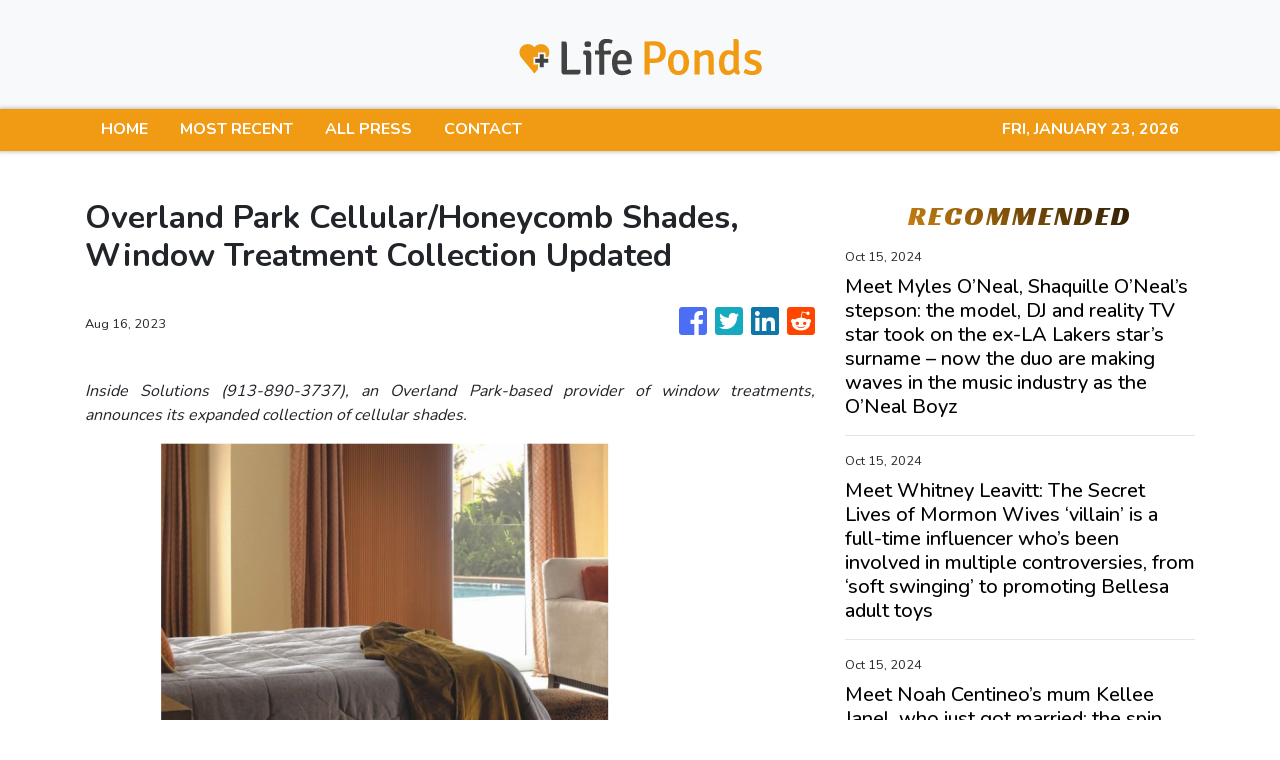

--- FILE ---
content_type: application/javascript
request_url: https://lifeponds.com/runtime-es2015.2c50be835b8b203a62b3.js
body_size: 929
content:
!function(e){function r(r){for(var n,i,a=r[0],c=r[1],l=r[2],p=0,s=[];p<a.length;p++)i=a[p],Object.prototype.hasOwnProperty.call(o,i)&&o[i]&&s.push(o[i][0]),o[i]=0;for(n in c)Object.prototype.hasOwnProperty.call(c,n)&&(e[n]=c[n]);for(f&&f(r);s.length;)s.shift()();return u.push.apply(u,l||[]),t()}function t(){for(var e,r=0;r<u.length;r++){for(var t=u[r],n=!0,a=1;a<t.length;a++)0!==o[t[a]]&&(n=!1);n&&(u.splice(r--,1),e=i(i.s=t[0]))}return e}var n={},o={0:0},u=[];function i(r){if(n[r])return n[r].exports;var t=n[r]={i:r,l:!1,exports:{}};return e[r].call(t.exports,t,t.exports,i),t.l=!0,t.exports}i.e=function(e){var r=[],t=o[e];if(0!==t)if(t)r.push(t[2]);else{var n=new Promise((function(r,n){t=o[e]=[r,n]}));r.push(t[2]=n);var u,a=document.createElement("script");a.charset="utf-8",a.timeout=120,i.nc&&a.setAttribute("nonce",i.nc),a.src=function(e){return i.p+""+({}[e]||e)+"-es2015."+{5:"1bb1d96e60f57b93536e"}[e]+".js"}(e);var c=new Error;u=function(r){a.onerror=a.onload=null,clearTimeout(l);var t=o[e];if(0!==t){if(t){var n=r&&("load"===r.type?"missing":r.type),u=r&&r.target&&r.target.src;c.message="Loading chunk "+e+" failed.\n("+n+": "+u+")",c.name="ChunkLoadError",c.type=n,c.request=u,t[1](c)}o[e]=void 0}};var l=setTimeout((function(){u({type:"timeout",target:a})}),12e4);a.onerror=a.onload=u,document.head.appendChild(a)}return Promise.all(r)},i.m=e,i.c=n,i.d=function(e,r,t){i.o(e,r)||Object.defineProperty(e,r,{enumerable:!0,get:t})},i.r=function(e){"undefined"!=typeof Symbol&&Symbol.toStringTag&&Object.defineProperty(e,Symbol.toStringTag,{value:"Module"}),Object.defineProperty(e,"__esModule",{value:!0})},i.t=function(e,r){if(1&r&&(e=i(e)),8&r)return e;if(4&r&&"object"==typeof e&&e&&e.__esModule)return e;var t=Object.create(null);if(i.r(t),Object.defineProperty(t,"default",{enumerable:!0,value:e}),2&r&&"string"!=typeof e)for(var n in e)i.d(t,n,(function(r){return e[r]}).bind(null,n));return t},i.n=function(e){var r=e&&e.__esModule?function(){return e.default}:function(){return e};return i.d(r,"a",r),r},i.o=function(e,r){return Object.prototype.hasOwnProperty.call(e,r)},i.p="",i.oe=function(e){throw console.error(e),e};var a=window.webpackJsonp=window.webpackJsonp||[],c=a.push.bind(a);a.push=r,a=a.slice();for(var l=0;l<a.length;l++)r(a[l]);var f=c;t()}([]);